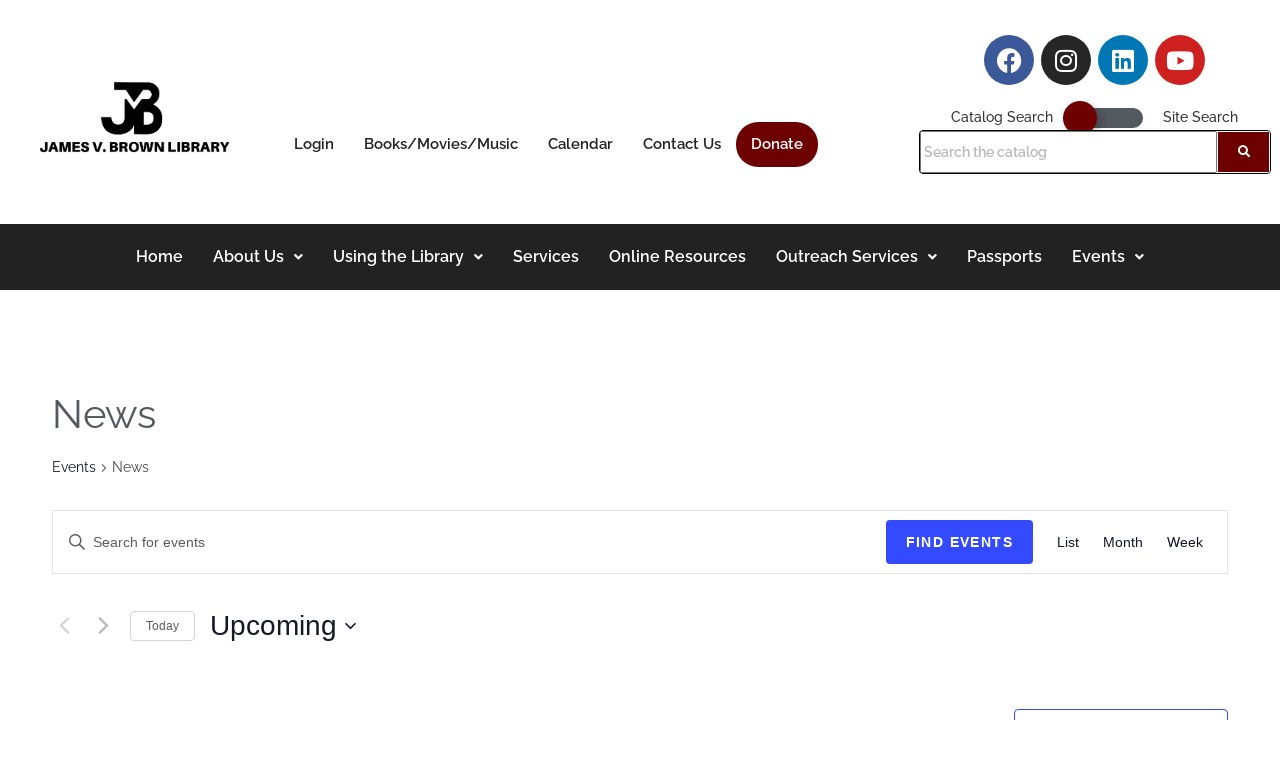

--- FILE ---
content_type: text/css
request_url: https://jvbrown.edu/wp-content/uploads/elementor/css/post-66.css?ver=1766100472
body_size: 2636
content:
.elementor-66 .elementor-element.elementor-element-32fe7f8 > .elementor-container > .elementor-column > .elementor-widget-wrap{align-content:center;align-items:center;}.elementor-bc-flex-widget .elementor-66 .elementor-element.elementor-element-f95f8d3.elementor-column .elementor-widget-wrap{align-items:center;}.elementor-66 .elementor-element.elementor-element-f95f8d3.elementor-column.elementor-element[data-element_type="column"] > .elementor-widget-wrap.elementor-element-populated{align-content:center;align-items:center;}.elementor-widget-site-logo .hfe-site-logo-container .hfe-site-logo-img{border-color:var( --e-global-color-primary );}.elementor-widget-site-logo .widget-image-caption{color:var( --e-global-color-text );font-family:var( --e-global-typography-text-font-family ), Sans-serif;font-weight:var( --e-global-typography-text-font-weight );}.elementor-66 .elementor-element.elementor-element-c3e75c1 .hfe-site-logo-container, .elementor-66 .elementor-element.elementor-element-c3e75c1 .hfe-caption-width figcaption{text-align:center;}.elementor-66 .elementor-element.elementor-element-c3e75c1 .hfe-site-logo .hfe-site-logo-container img{width:83%;}.elementor-66 .elementor-element.elementor-element-c3e75c1 .hfe-site-logo-container .hfe-site-logo-img{border-style:none;}.elementor-66 .elementor-element.elementor-element-c3e75c1 .widget-image-caption{margin-top:0px;margin-bottom:0px;}.elementor-66 .elementor-element.elementor-element-c3e75c1 > .elementor-widget-container{margin:41px 0px 0px 0px;}.elementor-widget-navigation-menu a.hfe-menu-item, .elementor-widget-navigation-menu a.hfe-sub-menu-item{font-family:var( --e-global-typography-primary-font-family ), Sans-serif;font-weight:var( --e-global-typography-primary-font-weight );}.elementor-widget-navigation-menu .menu-item a.hfe-menu-item, .elementor-widget-navigation-menu .sub-menu a.hfe-sub-menu-item{color:var( --e-global-color-text );}.elementor-widget-navigation-menu .menu-item a.hfe-menu-item:hover,
								.elementor-widget-navigation-menu .sub-menu a.hfe-sub-menu-item:hover,
								.elementor-widget-navigation-menu .menu-item.current-menu-item a.hfe-menu-item,
								.elementor-widget-navigation-menu .menu-item a.hfe-menu-item.highlighted,
								.elementor-widget-navigation-menu .menu-item a.hfe-menu-item:focus{color:var( --e-global-color-accent );}.elementor-widget-navigation-menu .hfe-nav-menu-layout:not(.hfe-pointer__framed) .menu-item.parent a.hfe-menu-item:before,
								.elementor-widget-navigation-menu .hfe-nav-menu-layout:not(.hfe-pointer__framed) .menu-item.parent a.hfe-menu-item:after{background-color:var( --e-global-color-accent );}.elementor-widget-navigation-menu .hfe-nav-menu-layout:not(.hfe-pointer__framed) .menu-item.parent .sub-menu .hfe-has-submenu-container a:after{background-color:var( --e-global-color-accent );}.elementor-widget-navigation-menu .hfe-pointer__framed .menu-item.parent a.hfe-menu-item:before,
								.elementor-widget-navigation-menu .hfe-pointer__framed .menu-item.parent a.hfe-menu-item:after{border-color:var( --e-global-color-accent );}
							.elementor-widget-navigation-menu .sub-menu li a.hfe-sub-menu-item,
							.elementor-widget-navigation-menu nav.hfe-dropdown li a.hfe-sub-menu-item,
							.elementor-widget-navigation-menu nav.hfe-dropdown li a.hfe-menu-item,
							.elementor-widget-navigation-menu nav.hfe-dropdown-expandible li a.hfe-menu-item,
							.elementor-widget-navigation-menu nav.hfe-dropdown-expandible li a.hfe-sub-menu-item{font-family:var( --e-global-typography-accent-font-family ), Sans-serif;font-weight:var( --e-global-typography-accent-font-weight );}.elementor-widget-navigation-menu .menu-item a.hfe-menu-item.elementor-button{font-family:var( --e-global-typography-accent-font-family ), Sans-serif;font-weight:var( --e-global-typography-accent-font-weight );background-color:var( --e-global-color-accent );}.elementor-widget-navigation-menu .menu-item a.hfe-menu-item.elementor-button:hover{background-color:var( --e-global-color-accent );}.elementor-66 .elementor-element.elementor-element-715003a .hfe-nav-menu__toggle{margin:0 auto;}.elementor-66 .elementor-element.elementor-element-715003a .menu-item a.hfe-menu-item{padding-left:15px;padding-right:15px;}.elementor-66 .elementor-element.elementor-element-715003a .menu-item a.hfe-sub-menu-item{padding-left:calc( 15px + 20px );padding-right:15px;}.elementor-66 .elementor-element.elementor-element-715003a .hfe-nav-menu__layout-vertical .menu-item ul ul a.hfe-sub-menu-item{padding-left:calc( 15px + 40px );padding-right:15px;}.elementor-66 .elementor-element.elementor-element-715003a .hfe-nav-menu__layout-vertical .menu-item ul ul ul a.hfe-sub-menu-item{padding-left:calc( 15px + 60px );padding-right:15px;}.elementor-66 .elementor-element.elementor-element-715003a .hfe-nav-menu__layout-vertical .menu-item ul ul ul ul a.hfe-sub-menu-item{padding-left:calc( 15px + 80px );padding-right:15px;}.elementor-66 .elementor-element.elementor-element-715003a .menu-item a.hfe-menu-item, .elementor-66 .elementor-element.elementor-element-715003a .menu-item a.hfe-sub-menu-item{padding-top:15px;padding-bottom:15px;}body:not(.rtl) .elementor-66 .elementor-element.elementor-element-715003a .hfe-nav-menu__layout-horizontal .hfe-nav-menu > li.menu-item:not(:last-child){margin-right:0px;}body.rtl .elementor-66 .elementor-element.elementor-element-715003a .hfe-nav-menu__layout-horizontal .hfe-nav-menu > li.menu-item:not(:last-child){margin-left:0px;}.elementor-66 .elementor-element.elementor-element-715003a nav:not(.hfe-nav-menu__layout-horizontal) .hfe-nav-menu > li.menu-item:not(:last-child){margin-bottom:0px;}.elementor-66 .elementor-element.elementor-element-715003a .menu-item a.hfe-menu-item, .elementor-66 .elementor-element.elementor-element-715003a .sub-menu a.hfe-sub-menu-item{color:var( --e-global-color-c5df351 );}.elementor-66 .elementor-element.elementor-element-715003a .menu-item a.hfe-menu-item:hover,
								.elementor-66 .elementor-element.elementor-element-715003a .sub-menu a.hfe-sub-menu-item:hover,
								.elementor-66 .elementor-element.elementor-element-715003a .menu-item.current-menu-item a.hfe-menu-item,
								.elementor-66 .elementor-element.elementor-element-715003a .menu-item a.hfe-menu-item.highlighted,
								.elementor-66 .elementor-element.elementor-element-715003a .menu-item a.hfe-menu-item:focus{color:var( --e-global-color-7321115 );}.elementor-66 .elementor-element.elementor-element-715003a .sub-menu,
								.elementor-66 .elementor-element.elementor-element-715003a nav.hfe-dropdown,
								.elementor-66 .elementor-element.elementor-element-715003a nav.hfe-dropdown-expandible,
								.elementor-66 .elementor-element.elementor-element-715003a nav.hfe-dropdown .menu-item a.hfe-menu-item,
								.elementor-66 .elementor-element.elementor-element-715003a nav.hfe-dropdown .menu-item a.hfe-sub-menu-item{background-color:#fff;}.elementor-66 .elementor-element.elementor-element-715003a ul.sub-menu{width:220px;}.elementor-66 .elementor-element.elementor-element-715003a .sub-menu a.hfe-sub-menu-item,
						 .elementor-66 .elementor-element.elementor-element-715003a nav.hfe-dropdown li a.hfe-menu-item,
						 .elementor-66 .elementor-element.elementor-element-715003a nav.hfe-dropdown li a.hfe-sub-menu-item,
						 .elementor-66 .elementor-element.elementor-element-715003a nav.hfe-dropdown-expandible li a.hfe-menu-item,
						 .elementor-66 .elementor-element.elementor-element-715003a nav.hfe-dropdown-expandible li a.hfe-sub-menu-item{padding-top:15px;padding-bottom:15px;}.elementor-66 .elementor-element.elementor-element-715003a .sub-menu li.menu-item:not(:last-child),
						.elementor-66 .elementor-element.elementor-element-715003a nav.hfe-dropdown li.menu-item:not(:last-child),
						.elementor-66 .elementor-element.elementor-element-715003a nav.hfe-dropdown-expandible li.menu-item:not(:last-child){border-bottom-style:solid;border-bottom-color:#c4c4c4;border-bottom-width:1px;}.elementor-66 .elementor-element.elementor-element-715003a > .elementor-widget-container{margin:95px 0px 0px 0px;}.elementor-bc-flex-widget .elementor-66 .elementor-element.elementor-element-c8be66a.elementor-column .elementor-widget-wrap{align-items:center;}.elementor-66 .elementor-element.elementor-element-c8be66a.elementor-column.elementor-element[data-element_type="column"] > .elementor-widget-wrap.elementor-element-populated{align-content:center;align-items:center;}.elementor-66 .elementor-element.elementor-element-c8be66a > .elementor-element-populated{margin:0em 0em 0em 0em;--e-column-margin-right:0em;--e-column-margin-left:0em;padding:0em 0em 0em 0em;}.elementor-66 .elementor-element.elementor-element-c0490fe{--grid-template-columns:repeat(0, auto);--grid-column-gap:3px;--grid-row-gap:0px;}.elementor-66 .elementor-element.elementor-element-c0490fe .elementor-widget-container{text-align:center;}.elementor-66 .elementor-element.elementor-element-c0490fe > .elementor-widget-container{margin:3.5rem 0rem 0rem 0rem;padding:0em 0em 0em 0em;}.elementor-widget-eae-content-switcher .eae-cs-label-wrapper .eae-content-switch-button .eae-content-switch-label , 
								.elementor-widget-eae-content-switcher .eae-content-switcher-wrapper .eae-cs-switch-wrapper .eae-content-switch-label .eae-cs-label{font-family:var( --e-global-typography-accent-font-family ), Sans-serif;font-weight:var( --e-global-typography-accent-font-weight );}.elementor-widget-eae-content-switcher .eae-content-switcher-wrapper .eae-cs-switch-wrapper .eae-content-toggle-switcher:before{background-color:var( --e-global-color-accent );border-color:var( --e-global-color-accent );}.elementor-widget-eae-content-switcher .eae-content-switcher-wrapper .eae-cs-switch-wrapper .eae-content-toggle-switcher{background-color:var( --e-global-color-secondary );border-color:var( --e-global-color-secondary );}.elementor-widget-eae-content-switcher .eae-content-switcher-wrapper .eae-cs-content-section{font-family:var( --e-global-typography-primary-font-family ), Sans-serif;font-weight:var( --e-global-typography-primary-font-weight );}.elementor-66 .elementor-element.elementor-element-eac650c .eae-cs-switch-container{margin-bottom:0px;}.elementor-66 .elementor-element.elementor-element-eac650c .eae-cs-switch-container .eae-content-toggle-switcher:before{transition-duration:400ms;}.elementor-66 .elementor-element.elementor-element-eac650c .eae-cs-switch-container .eae-content-switch-button:before{transition-duration:400ms;}.elementor-66 .elementor-element.elementor-element-eac650c .eae-cs-switch-container .eae-content-switch-label.eae-cs-icon-align-right i{margin-left:0px;}body.rtl .elementor-66 .elementor-element.elementor-element-eac650c .eae-cs-switch-container .eae-content-switch-label.eae-cs-icon-align-right i{margin-right:0px;}.elementor-66 .elementor-element.elementor-element-eac650c .eae-cs-switch-container .eae-content-switch-label.eae-cs-icon-align-left i{margin-right:0px;}body.rtl .elementor-66 .elementor-element.elementor-element-eac650c .eae-cs-switch-container .eae-content-switch-label.eae-cs-icon-align-left i{margin-left:0px;}.elementor-66 .elementor-element.elementor-element-eac650c .eae-cs-switch-container .eae-content-switch-label.eae-cs-icon-align-right svg{margin-left:0px;}body.rtl .elementor-66 .elementor-element.elementor-element-eac650c .eae-cs-switch-container .eae-content-switch-label.eae-cs-icon-align-right svg{margin-right:0px;}.elementor-66 .elementor-element.elementor-element-eac650c .eae-cs-switch-container .eae-content-switch-label.eae-cs-icon-align-left svg{margin-right:0px;}body.rtl .elementor-66 .elementor-element.elementor-element-eac650c .eae-cs-switch-container .eae-content-switch-label.eae-cs-icon-align-left svg{margin-left:0px;}.elementor-66 .elementor-element.elementor-element-eac650c .eae-cs-label-wrapper .eae-content-switch-button .eae-content-switch-label i, 
					.elementor-66 .elementor-element.elementor-element-eac650c .eae-cs-label-wrapper .eae-content-switch-button .eae-content-switch-label svg{font-size:20px;}.elementor-66 .elementor-element.elementor-element-eac650c .eae-content-switcher-wrapper .eae-cs-switch-wrapper .eae-content-switch-label i{font-size:20px;}.elementor-66 .elementor-element.elementor-element-eac650c .eae-content-switcher-wrapper .eae-cs-switch-wrapper .eae-content-switch-label svg{width:20px;height:20px;}.elementor-66 .elementor-element.elementor-element-eac650c .eae-cs-switch-container .eae-content-switch-label.primary-label{margin-right:20px;}body.rtl .elementor-66 .elementor-element.elementor-element-eac650c .eae-cs-switch-container .eae-content-switch-label.primary-label{margin-left:20px;}.elementor-66 .elementor-element.elementor-element-eac650c .eae-cs-switch-container .eae-content-switch-label.secondary-label{margin-left:20px;}body.rtl .elementor-66 .elementor-element.elementor-element-eac650c .eae-cs-switch-container .eae-content-switch-label.secondary-label{margin-right:20px;}.elementor-66 .elementor-element.elementor-element-eac650c .eae-content-switcher-wrapper .eae-cs-switch-container{padding:0em 0em 0em 0em;}.elementor-66 .elementor-element.elementor-element-eac650c .eae-content-switcher-wrapper .eae-cs-switch-wrapper .eae-content-toggle-switcher:before{background-color:var( --e-global-color-7321115 );border-color:var( --e-global-color-7321115 );}.elementor-66 .elementor-element.elementor-element-eac650c .eae-content-switcher-wrapper{text-align:center;}.elementor-66 .elementor-element.elementor-element-7f906ca .hfe-nav-menu__toggle{margin-left:auto;}.elementor-66 .elementor-element.elementor-element-7f906ca .menu-item a.hfe-menu-item{padding-left:15px;padding-right:15px;}.elementor-66 .elementor-element.elementor-element-7f906ca .menu-item a.hfe-sub-menu-item{padding-left:calc( 15px + 20px );padding-right:15px;}.elementor-66 .elementor-element.elementor-element-7f906ca .hfe-nav-menu__layout-vertical .menu-item ul ul a.hfe-sub-menu-item{padding-left:calc( 15px + 40px );padding-right:15px;}.elementor-66 .elementor-element.elementor-element-7f906ca .hfe-nav-menu__layout-vertical .menu-item ul ul ul a.hfe-sub-menu-item{padding-left:calc( 15px + 60px );padding-right:15px;}.elementor-66 .elementor-element.elementor-element-7f906ca .hfe-nav-menu__layout-vertical .menu-item ul ul ul ul a.hfe-sub-menu-item{padding-left:calc( 15px + 80px );padding-right:15px;}.elementor-66 .elementor-element.elementor-element-7f906ca .menu-item a.hfe-menu-item, .elementor-66 .elementor-element.elementor-element-7f906ca .menu-item a.hfe-sub-menu-item{padding-top:15px;padding-bottom:15px;}body:not(.rtl) .elementor-66 .elementor-element.elementor-element-7f906ca .hfe-nav-menu__layout-horizontal .hfe-nav-menu > li.menu-item:not(:last-child){margin-right:0px;}body.rtl .elementor-66 .elementor-element.elementor-element-7f906ca .hfe-nav-menu__layout-horizontal .hfe-nav-menu > li.menu-item:not(:last-child){margin-left:0px;}.elementor-66 .elementor-element.elementor-element-7f906ca nav:not(.hfe-nav-menu__layout-horizontal) .hfe-nav-menu > li.menu-item:not(:last-child){margin-bottom:0px;}.elementor-66 .elementor-element.elementor-element-7f906ca .menu-item a.hfe-menu-item, .elementor-66 .elementor-element.elementor-element-7f906ca .sub-menu a.hfe-sub-menu-item{color:var( --e-global-color-c5df351 );}.elementor-66 .elementor-element.elementor-element-7f906ca .menu-item a.hfe-menu-item:hover,
								.elementor-66 .elementor-element.elementor-element-7f906ca .sub-menu a.hfe-sub-menu-item:hover,
								.elementor-66 .elementor-element.elementor-element-7f906ca .menu-item.current-menu-item a.hfe-menu-item,
								.elementor-66 .elementor-element.elementor-element-7f906ca .menu-item a.hfe-menu-item.highlighted,
								.elementor-66 .elementor-element.elementor-element-7f906ca .menu-item a.hfe-menu-item:focus{color:var( --e-global-color-7321115 );}.elementor-66 .elementor-element.elementor-element-7f906ca .sub-menu,
								.elementor-66 .elementor-element.elementor-element-7f906ca nav.hfe-dropdown,
								.elementor-66 .elementor-element.elementor-element-7f906ca nav.hfe-dropdown-expandible,
								.elementor-66 .elementor-element.elementor-element-7f906ca nav.hfe-dropdown .menu-item a.hfe-menu-item,
								.elementor-66 .elementor-element.elementor-element-7f906ca nav.hfe-dropdown .menu-item a.hfe-sub-menu-item{background-color:#fff;}.elementor-66 .elementor-element.elementor-element-7f906ca ul.sub-menu{width:220px;}.elementor-66 .elementor-element.elementor-element-7f906ca .sub-menu a.hfe-sub-menu-item,
						 .elementor-66 .elementor-element.elementor-element-7f906ca nav.hfe-dropdown li a.hfe-menu-item,
						 .elementor-66 .elementor-element.elementor-element-7f906ca nav.hfe-dropdown li a.hfe-sub-menu-item,
						 .elementor-66 .elementor-element.elementor-element-7f906ca nav.hfe-dropdown-expandible li a.hfe-menu-item,
						 .elementor-66 .elementor-element.elementor-element-7f906ca nav.hfe-dropdown-expandible li a.hfe-sub-menu-item{padding-top:15px;padding-bottom:15px;}.elementor-66 .elementor-element.elementor-element-7f906ca .sub-menu li.menu-item:not(:last-child),
						.elementor-66 .elementor-element.elementor-element-7f906ca nav.hfe-dropdown li.menu-item:not(:last-child),
						.elementor-66 .elementor-element.elementor-element-7f906ca nav.hfe-dropdown-expandible li.menu-item:not(:last-child){border-bottom-style:solid;border-bottom-color:#c4c4c4;border-bottom-width:1px;}.elementor-66 .elementor-element.elementor-element-7f906ca div.hfe-nav-menu-icon{color:var( --e-global-color-7321115 );}.elementor-66 .elementor-element.elementor-element-7f906ca div.hfe-nav-menu-icon svg{fill:var( --e-global-color-7321115 );}.elementor-66 .elementor-element.elementor-element-7f906ca > .elementor-widget-container{margin:95px 0px 0px 0px;}.elementor-66 .elementor-element.elementor-element-77446a8{--spacer-size:10px;}.elementor-66 .elementor-element.elementor-element-a886e7f:not(.elementor-motion-effects-element-type-background), .elementor-66 .elementor-element.elementor-element-a886e7f > .elementor-motion-effects-container > .elementor-motion-effects-layer{background-color:var( --e-global-color-c5df351 );}.elementor-66 .elementor-element.elementor-element-a886e7f{transition:background 0.3s, border 0.3s, border-radius 0.3s, box-shadow 0.3s;}.elementor-66 .elementor-element.elementor-element-a886e7f > .elementor-background-overlay{transition:background 0.3s, border-radius 0.3s, opacity 0.3s;}.elementor-66 .elementor-element.elementor-element-56755db > .elementor-element-populated{transition:background 0.3s, border 0.3s, border-radius 0.3s, box-shadow 0.3s;}.elementor-66 .elementor-element.elementor-element-56755db > .elementor-element-populated > .elementor-background-overlay{transition:background 0.3s, border-radius 0.3s, opacity 0.3s;}.elementor-66 .elementor-element.elementor-element-2a562da .hfe-nav-menu__toggle{margin-left:auto;}.elementor-66 .elementor-element.elementor-element-2a562da .menu-item a.hfe-menu-item{padding-left:15px;padding-right:15px;}.elementor-66 .elementor-element.elementor-element-2a562da .menu-item a.hfe-sub-menu-item{padding-left:calc( 15px + 20px );padding-right:15px;}.elementor-66 .elementor-element.elementor-element-2a562da .hfe-nav-menu__layout-vertical .menu-item ul ul a.hfe-sub-menu-item{padding-left:calc( 15px + 40px );padding-right:15px;}.elementor-66 .elementor-element.elementor-element-2a562da .hfe-nav-menu__layout-vertical .menu-item ul ul ul a.hfe-sub-menu-item{padding-left:calc( 15px + 60px );padding-right:15px;}.elementor-66 .elementor-element.elementor-element-2a562da .hfe-nav-menu__layout-vertical .menu-item ul ul ul ul a.hfe-sub-menu-item{padding-left:calc( 15px + 80px );padding-right:15px;}.elementor-66 .elementor-element.elementor-element-2a562da .menu-item a.hfe-menu-item, .elementor-66 .elementor-element.elementor-element-2a562da .menu-item a.hfe-sub-menu-item{padding-top:15px;padding-bottom:15px;}.elementor-66 .elementor-element.elementor-element-2a562da .menu-item a.hfe-menu-item, .elementor-66 .elementor-element.elementor-element-2a562da .sub-menu a.hfe-sub-menu-item{color:var( --e-global-color-dd487fd );}.elementor-66 .elementor-element.elementor-element-2a562da .menu-item a.hfe-menu-item:hover,
								.elementor-66 .elementor-element.elementor-element-2a562da .sub-menu a.hfe-sub-menu-item:hover,
								.elementor-66 .elementor-element.elementor-element-2a562da .menu-item.current-menu-item a.hfe-menu-item,
								.elementor-66 .elementor-element.elementor-element-2a562da .menu-item a.hfe-menu-item.highlighted,
								.elementor-66 .elementor-element.elementor-element-2a562da .menu-item a.hfe-menu-item:focus{color:var( --e-global-color-dd487fd );}.elementor-66 .elementor-element.elementor-element-2a562da .hfe-nav-menu-layout:not(.hfe-pointer__framed) .menu-item.parent a.hfe-menu-item:before,
								.elementor-66 .elementor-element.elementor-element-2a562da .hfe-nav-menu-layout:not(.hfe-pointer__framed) .menu-item.parent a.hfe-menu-item:after{background-color:var( --e-global-color-dd487fd );}.elementor-66 .elementor-element.elementor-element-2a562da .hfe-nav-menu-layout:not(.hfe-pointer__framed) .menu-item.parent .sub-menu .hfe-has-submenu-container a:after{background-color:var( --e-global-color-dd487fd );}.elementor-66 .elementor-element.elementor-element-2a562da .hfe-pointer__framed .menu-item.parent a.hfe-menu-item:before,
								.elementor-66 .elementor-element.elementor-element-2a562da .hfe-pointer__framed .menu-item.parent a.hfe-menu-item:after{border-color:var( --e-global-color-dd487fd );}.elementor-66 .elementor-element.elementor-element-2a562da .sub-menu,
								.elementor-66 .elementor-element.elementor-element-2a562da nav.hfe-dropdown,
								.elementor-66 .elementor-element.elementor-element-2a562da nav.hfe-dropdown-expandible,
								.elementor-66 .elementor-element.elementor-element-2a562da nav.hfe-dropdown .menu-item a.hfe-menu-item,
								.elementor-66 .elementor-element.elementor-element-2a562da nav.hfe-dropdown .menu-item a.hfe-sub-menu-item{background-color:#414747C9;}.elementor-66 .elementor-element.elementor-element-2a562da .sub-menu a.hfe-sub-menu-item:hover,
								.elementor-66 .elementor-element.elementor-element-2a562da .elementor-menu-toggle:hover,
								.elementor-66 .elementor-element.elementor-element-2a562da nav.hfe-dropdown li a.hfe-menu-item:hover,
								.elementor-66 .elementor-element.elementor-element-2a562da nav.hfe-dropdown li a.hfe-sub-menu-item:hover,
								.elementor-66 .elementor-element.elementor-element-2a562da nav.hfe-dropdown-expandible li a.hfe-menu-item:hover,
								.elementor-66 .elementor-element.elementor-element-2a562da nav.hfe-dropdown-expandible li a.hfe-sub-menu-item:hover{color:var( --e-global-color-dd487fd );}.elementor-66 .elementor-element.elementor-element-2a562da .sub-menu a.hfe-sub-menu-item:hover,
								.elementor-66 .elementor-element.elementor-element-2a562da nav.hfe-dropdown li a.hfe-menu-item:hover,
								.elementor-66 .elementor-element.elementor-element-2a562da nav.hfe-dropdown li a.hfe-sub-menu-item:hover,
								.elementor-66 .elementor-element.elementor-element-2a562da nav.hfe-dropdown-expandible li a.hfe-menu-item:hover,
								.elementor-66 .elementor-element.elementor-element-2a562da nav.hfe-dropdown-expandible li a.hfe-sub-menu-item:hover{background-color:var( --e-global-color-7321115 );}.elementor-66 .elementor-element.elementor-element-2a562da ul.sub-menu{width:220px;}.elementor-66 .elementor-element.elementor-element-2a562da .sub-menu a.hfe-sub-menu-item,
						 .elementor-66 .elementor-element.elementor-element-2a562da nav.hfe-dropdown li a.hfe-menu-item,
						 .elementor-66 .elementor-element.elementor-element-2a562da nav.hfe-dropdown li a.hfe-sub-menu-item,
						 .elementor-66 .elementor-element.elementor-element-2a562da nav.hfe-dropdown-expandible li a.hfe-menu-item,
						 .elementor-66 .elementor-element.elementor-element-2a562da nav.hfe-dropdown-expandible li a.hfe-sub-menu-item{padding-top:15px;padding-bottom:15px;}.elementor-66 .elementor-element.elementor-element-2a562da .sub-menu li.menu-item:not(:last-child),
						.elementor-66 .elementor-element.elementor-element-2a562da nav.hfe-dropdown li.menu-item:not(:last-child),
						.elementor-66 .elementor-element.elementor-element-2a562da nav.hfe-dropdown-expandible li.menu-item:not(:last-child){border-bottom-style:solid;border-bottom-color:#c4c4c4;border-bottom-width:1px;}.elementor-66 .elementor-element.elementor-element-2a562da div.hfe-nav-menu-icon{color:var( --e-global-color-dd487fd );}.elementor-66 .elementor-element.elementor-element-2a562da div.hfe-nav-menu-icon svg{fill:var( --e-global-color-dd487fd );}@media(min-width:768px){.elementor-66 .elementor-element.elementor-element-f95f8d3{width:21.013%;}.elementor-66 .elementor-element.elementor-element-af642ff{width:50.795%;}.elementor-66 .elementor-element.elementor-element-c8be66a{width:27.477%;}}@media(max-width:1024px) and (min-width:768px){.elementor-66 .elementor-element.elementor-element-f95f8d3{width:30%;}.elementor-66 .elementor-element.elementor-element-af642ff{width:40%;}}@media(max-width:1024px){.elementor-66 .elementor-element.elementor-element-c3e75c1 .hfe-site-logo .hfe-site-logo-container img{width:100%;}.elementor-66 .elementor-element.elementor-element-c3e75c1 > .elementor-widget-container{margin:138px 0px 0px 0px;}body:not(.rtl) .elementor-66 .elementor-element.elementor-element-715003a.hfe-nav-menu__breakpoint-tablet .hfe-nav-menu__layout-horizontal .hfe-nav-menu > li.menu-item:not(:last-child){margin-right:0px;}body .elementor-66 .elementor-element.elementor-element-715003a nav.hfe-nav-menu__layout-vertical .hfe-nav-menu > li.menu-item:not(:last-child){margin-bottom:0px;}.elementor-66 .elementor-element.elementor-element-715003a > .elementor-widget-container{margin:21px 0px 0px 0px;}body:not(.rtl) .elementor-66 .elementor-element.elementor-element-7f906ca.hfe-nav-menu__breakpoint-tablet .hfe-nav-menu__layout-horizontal .hfe-nav-menu > li.menu-item:not(:last-child){margin-right:0px;}body .elementor-66 .elementor-element.elementor-element-7f906ca nav.hfe-nav-menu__layout-vertical .hfe-nav-menu > li.menu-item:not(:last-child){margin-bottom:0px;}.elementor-66 .elementor-element.elementor-element-7f906ca > .elementor-widget-container{margin:21px 0px 0px 0px;}}@media(max-width:767px){.elementor-66 .elementor-element.elementor-element-c3e75c1 .hfe-site-logo .hfe-site-logo-container img{width:100%;}.elementor-66 .elementor-element.elementor-element-c3e75c1 > .elementor-widget-container{margin:0px 0px 0px 0px;}.elementor-66 .elementor-element.elementor-element-af642ff > .elementor-widget-wrap > .elementor-widget:not(.elementor-widget__width-auto):not(.elementor-widget__width-initial):not(:last-child):not(.elementor-absolute){margin-bottom:0px;}body:not(.rtl) .elementor-66 .elementor-element.elementor-element-715003a.hfe-nav-menu__breakpoint-mobile .hfe-nav-menu__layout-horizontal .hfe-nav-menu > li.menu-item:not(:last-child){margin-right:0px;}body .elementor-66 .elementor-element.elementor-element-715003a nav.hfe-nav-menu__layout-vertical .hfe-nav-menu > li.menu-item:not(:last-child){margin-bottom:0px;}.elementor-66 .elementor-element.elementor-element-715003a > .elementor-widget-container{margin:0px 0px 0px 0px;}body:not(.rtl) .elementor-66 .elementor-element.elementor-element-7f906ca.hfe-nav-menu__breakpoint-mobile .hfe-nav-menu__layout-horizontal .hfe-nav-menu > li.menu-item:not(:last-child){margin-right:0px;}body .elementor-66 .elementor-element.elementor-element-7f906ca nav.hfe-nav-menu__layout-vertical .hfe-nav-menu > li.menu-item:not(:last-child){margin-bottom:0px;}.elementor-66 .elementor-element.elementor-element-7f906ca > .elementor-widget-container{margin:0px 0px 0px 0px;}.elementor-66 .elementor-element.elementor-element-2a562da .hfe-nav-menu-icon{font-size:22px;}.elementor-66 .elementor-element.elementor-element-2a562da .hfe-nav-menu-icon svg{font-size:22px;line-height:22px;height:22px;width:22px;}}

--- FILE ---
content_type: application/javascript
request_url: https://jvbrown.edu/wp-content/plugins/events-calendar-pro/build/js/views/map-no-venue-modal.js?ver=6437a60c9a943cf8f472
body_size: 492
content:
tribe.events=tribe.events||{},tribe.events.views=tribe.events.views||{},tribe.events.views.mapNoVenueModal={},function(e,n){"use strict";var o=e(document);n.selectors={noVenueModal:'[data-js="tribe-events-pro-map-no-venue-modal"]',noVenueModalClose:'[data-js="tribe-events-pro-map-no-venue-modal-close"]',noVenueModalLink:'[data-js="tribe-events-pro-map-no-venue-modal-link"]',tribeCommonA11yHiddenClass:".tribe-common-a11y-hidden"},n.openNoVenueModal=function(e){e.data.modal.removeClass(n.selectors.tribeCommonA11yHiddenClass.className())},n.closeNoVenueModal=function(e){e.data.modal.addClass(n.selectors.tribeCommonA11yHiddenClass.className())},n.setNoVenueModalLink=function(e,o){e.data.modal.find(n.selectors.noVenueModalLink).attr("href",o)},n.unbindEvents=function(e){e.off("openNoVenueModal.tribeEvents",n.openNoVenueModal).off("closeNoVenueModal.tribeEvents",n.closeNoVenueModal).off("setNoVenueModalLink.tribeEvents",n.setNoVenueModalLink).find(n.selectors.noVenueModalClose).off("click",n.closeNoVenueModal)},n.bindEvents=function(e){var o=e.find(n.selectors.noVenueModal);e.on("openNoVenueModal.tribeEvents",{container:e,modal:o},n.openNoVenueModal).on("closeNoVenueModal.tribeEvents",{container:e,modal:o},n.closeNoVenueModal).on("setNoVenueModalLink.tribeEvents",{container:e,modal:o},n.setNoVenueModalLink).find(n.selectors.noVenueModalClose).on("click",{container:e,modal:o},n.closeNoVenueModal)},n.deinit=function(e,o,t){var s=e.data.container;n.unbindEvents(s),s.off("beforeAjaxSuccess.tribeEvents",n.deinit)},n.init=function(e,o,t,s){"map"===s.slug&&(n.bindEvents(t),t.on("beforeAjaxSuccess.tribeEvents",{container:t},n.deinit))},n.ready=function(){o.on("afterSetup.tribeEvents",tribe.events.views.manager.selectors.container,n.init)},e(n.ready)}(jQuery,tribe.events.views.mapNoVenueModal),window.tec=window.tec||{},window.tec.eventsPro=window.tec.eventsPro||{},window.tec.eventsPro.views=window.tec.eventsPro.views||{},window.tec.eventsPro.views.mapNoVenueModal={};